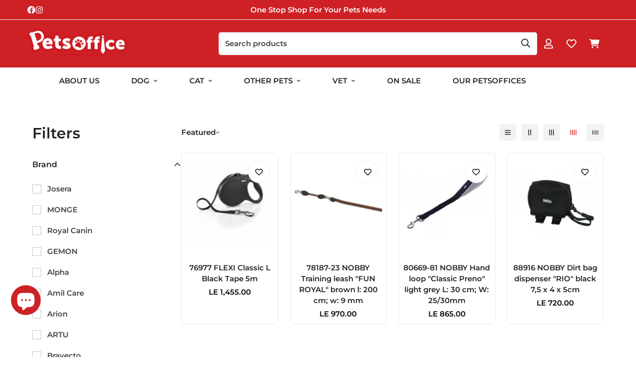

--- FILE ---
content_type: text/css
request_url: https://www.petsoffice.com/cdn/shop/t/19/assets/custom.css?v=80699465399261450651761383574
body_size: -577
content:

/* Foxecom custom search */
.m-header__menu .m-sub-menu__item--level-1 > a.m-menu__link {
    font-weight: 700 !important;
}
.m-search-popup__search-form {
  margin: 0 !important;
}
.logo-left__2l .m-header__right > [data-search-native], div[data-search-native] {
  width: 100%;
}

.logo-left__2l .m-header__right [data-search-container], div[data-search-native] {
  border-radius: var(--inputs-radius);
}

.logo-left__2l .m-header__top {
  position: relative;
  z-index: 2;
}



--- FILE ---
content_type: text/javascript
request_url: https://www.petsoffice.com/cdn/shop/t/19/assets/cart.js?v=74341981798585160331725554364
body_size: 705
content:
class MCartRemoveButton extends HTMLElement{constructor(){super(),this.addEventListener("click",(t=>{t.preventDefault();(this.closest("m-cart")||this.closest("m-cart-drawer-items")).updateQuantity(this.dataset.index,0)}))}}customElements.define("m-cart-remove-button",MCartRemoveButton);class MCartTemplate extends HTMLElement{constructor(){super(),this.cartUpdateUnsubscriber=void 0,this.isCartPage="cart"===MinimogSettings.templateName,this.cartDrawerWrapper=document.querySelector("m-cart-drawer"),this.cartDrawerInner=document.querySelector(".m-cart-drawer__inner"),this.mainCartItems=this.querySelector("[data-minimog-cart-items]"),this.cartSubTotal=this.querySelector("[data-cart-subtotal]"),this.cartDiscount=this.querySelector("[data-minimog-cart-discounts]"),this.giftWrapping=this.querySelector("[data-minimog-gift-wrapping]");let t=this.cartDrawerInner;this.isCartPage&&(t=document.body),this.loading=new MinimogLibs.AnimateLoading(t,{overlay:t}),this.rootUrl=window.Shopify.routes.root;const e=debounce((t=>{"id"!==t.target.name&&this.onChange(t)}),300);this.isCartPage?this.mainCartItems.addEventListener("change",e.bind(this)):this.addEventListener("change",e.bind(this)),MinimogEvents.subscribe(MinimogTheme.pubSubEvents.cartUpdate,(t=>{this.getCart().then((t=>{this.updateCartCount(t.item_count)}))}))}updateCartCount(t){document.querySelectorAll(".m-cart-count-bubble").forEach((e=>{t>0?(e.textContent=t,e.classList.remove("m:hidden")):e.classList.add("m:hidden")}))}getCart(){return fetchJSON(this.rootUrl+"cart.json")}connectedCallback(){this.cartUpdateUnsubscriber=MinimogEvents.subscribe(MinimogTheme.pubSubEvents.cartUpdate,(t=>{"main-cart-items"!==t.source&&this.onCartUpdate()}))}disconnectedCallback(){this.cartUpdateUnsubscriber&&this.cartUpdateUnsubscriber()}onCartUpdate(t=!0){const{routes:e}=window.MinimogSettings;fetch(`${e.cart}?section_id=cart-template`).then((t=>t.text())).then((e=>{const i=(new DOMParser).parseFromString(e,"text/html"),r=i.querySelector("[data-minimog-cart-items]"),n=i.querySelector("[data-cart-subtotal]"),a=i.querySelector("[data-minimog-cart-discounts]"),o=i.querySelector("[data-minimog-gift-wrapping]");this.isCartPage&&(this.mainCartItems.innerHTML=r.innerHTML,t&&(this.cartSubTotal.innerHTML=n.innerHTML,this.cartDiscount.innerHTML=a.innerHTML,this.giftWrapping.innerHTML=o.innerHTML))})).catch((t=>{console.error(t)}))}onChange(t){this.updateQuantity(t.target.dataset.index,t.target.value,document.activeElement.getAttribute("name"))}updateQuantity(t,e,i){this.loading.start();const{routes:r}=window.MinimogSettings,n=JSON.stringify({line:t,quantity:e,sections:this.getSectionsToRender().map((t=>t.section)),sections_url:window.location.pathname});fetch(`${r.cart_change_url}`,{...fetchConfig(),body:n}).then((t=>t.text())).then((e=>{const i=JSON.parse(e);let r=document.getElementById(`MinimogDrawer-quantity-${t}`);this.isCartPage&&(r=MinimogTheme.config.mqlMobile?document.querySelector(`.MinimogQuantity-${t}.MinimogQuantity-mobile`):document.querySelector(`.MinimogQuantity-${t}.MinimogQuantity-desktop`));const n=document.querySelectorAll(".m-cart-item");if(i.errors){this.loading.finish(),r.value=r.getAttribute("value");let e="An error occurred. Please try again.";return i.errors.includes("quantity limit")?e="Sorry, you cannot add more than the available stock.":i.errors.includes("out of stock")&&(e="Sorry, this item is out of stock."),void this.updateLiveRegions(t,e)}this.classList.toggle("m-cart--empty",0===i.item_count),this.cartDrawerWrapper&&this.cartDrawerWrapper.classList.toggle("m-cart--empty",0===i.item_count),this.getSectionsToRender().forEach((t=>{(document.getElementById(t.id).querySelector(t.selector)||document.getElementById(t.id)).innerHTML=this.getSectionInnerHTML(i.sections[t.section],t.selector)}));const a=i.items[t-1]?i.items[t-1].quantity:void 0;let o="";n.length===i.items.length&&a!==parseInt(r.value)&&(o=void 0===a?window.MinimogStrings.cartError:window.MinimogStrings.quantityError.replace("{{ quantity }}",a)),this.updateLiveRegions(t,o),MinimogEvents.emit(MinimogTheme.pubSubEvents.cartUpdate,{...i,source:"main-cart-items"})})).catch((()=>{})).finally((()=>{this.loading.finish()}))}updateLiveRegions(t,e){let i=document.getElementById(`MinimogCartDrawer-Item-${t}`);this.isCartPage&&(i=document.getElementById(`MinimogCart-Item-${t}`)),""!==e&&i&&MinimogTheme.Notification.show({target:i,type:"warning",message:e})}getSectionInnerHTML(t,e){return(new DOMParser).parseFromString(t,"text/html").querySelector(e).innerHTML}getSectionsToRender(){return[{id:"MinimogCart",section:"cart-template",selector:"[data-minimog-cart-items]"},{id:"MinimogCart",section:"cart-template",selector:"[data-cart-subtotal]"},{id:"MinimogCart",section:"cart-template",selector:"[data-minimog-cart-discounts]"},{id:"MinimogCart",section:"cart-template",selector:"[data-minimog-gift-wrapping]"}]}}customElements.define("m-cart",MCartTemplate);


--- FILE ---
content_type: text/javascript
request_url: https://www.petsoffice.com/cdn/shop/t/19/assets/price-range.js?v=63185481578087620331725554427
body_size: -241
content:
class PriceRange extends HTMLElement{constructor(){super(),this.rangeMin=this.querySelector('input[type="range"]:first-child'),this.rangeMax=this.querySelector('input[type="range"]:last-child'),this.inputMin=this.querySelector('input[name="filter.v.price.gte"]'),this.inputMax=this.querySelector('input[name="filter.v.price.lte"]'),this.inputMin.addEventListener("focus",this.inputMin.select),this.inputMax.addEventListener("focus",this.inputMax.select),this.inputMin.addEventListener("change",this.onInputMinChange.bind(this)),this.inputMax.addEventListener("change",this.onInputMaxChange.bind(this)),this.rangeMin.addEventListener("change",this.onRangeMinChange.bind(this)),this.rangeMax.addEventListener("change",this.onRangeMaxChange.bind(this)),this.rangeMin.addEventListener("input",this.onRangeMinInput.bind(this)),this.rangeMax.addEventListener("input",this.onRangeMaxInput.bind(this))}onInputMinChange(t){t.preventDefault(),t.target.value=Math.max(Math.min(parseInt(t.target.value),parseInt(this.inputMax.value||t.target.max)-1),t.target.min),this.rangeMin.value=t.target.value,this.rangeMin.parentElement.style.setProperty("--from",parseInt(this.rangeMin.value)/parseInt(this.rangeMin.max)*100+"%")}onInputMaxChange(t){t.preventDefault(),t.target.value=Math.min(Math.max(parseInt(t.target.value),parseInt(this.inputMin.value||t.target.min)+1),t.target.max),this.rangeMax.value=t.target.value,this.rangeMax.parentElement.style.setProperty("--to",parseInt(this.rangeMax.value)/parseInt(this.rangeMax.max)*100+"%")}onRangeMinChange(t){t.stopPropagation(),this.inputMin.value=t.target.value,this.inputMin.dispatchEvent(new Event("change",{bubbles:!0}))}onRangeMaxChange(t){t.stopPropagation(),this.inputMax.value=t.target.value,this.inputMax.dispatchEvent(new Event("change",{bubbles:!0}))}onRangeMinInput(t){t.target.value=Math.min(parseInt(t.target.value),parseInt(this.inputMax.value||t.target.max)-1),t.target.parentElement.style.setProperty("--from",parseInt(t.target.value)/parseInt(t.target.max)*100+"%"),this.inputMin.value=t.target.value}onRangeMaxInput(t){t.target.value=Math.max(parseInt(t.target.value),parseInt(this.inputMin.value||t.target.min)+1),t.target.parentElement.style.setProperty("--to",parseInt(t.target.value)/parseInt(t.target.max)*100+"%"),this.inputMax.value=t.target.value}}customElements.define("price-range",PriceRange);


--- FILE ---
content_type: text/javascript
request_url: https://www.petsoffice.com/cdn/shop/t/19/assets/predictive-search.js?v=48267125323334286051725554425
body_size: 619
content:
class PredictiveSearch extends HTMLElement{constructor(){super(),this.selectors={searchQuery:"[data-query]",searchMessage:"[data-message]",input:"[data-search-input]",submit:'button[type="submit"]',loading:"[data-spinner]",clear:"[data-clear-search]",popularSearchItems:["[data-ps-item]"],moreResultIcon:"[data-more-result-icon]"},this.container=this.closest("[data-search-popup]")||this.closest("[data-search-native]"),this.domNodes=queryDomNodes(this.selectors,this.container),this.cachedResults={},this.transitionDuration=300,this.input=this.querySelector('input[type="search"]'),this.predictiveSearchResults=this.querySelector("[data-predictive-search]"),this.searchPopupSearults=this.querySelector(".m-search-popup__result"),this.popularSearches=this.querySelector("[data-popular-searches]"),this.searchCount=this.querySelector("[data-search-count]"),this.setupEventListeners()}setPopularSearchesLink=()=>{const{popularSearchItems:e}=this.domNodes;e.forEach((e=>e.href=createSearchLink(e.dataset.psQuery)))};setupEventListeners(){const{clear:e}=this.domNodes;this.querySelector("form.m-search-form").addEventListener("submit",this.onFormSubmit.bind(this)),this.input.addEventListener("input",debounce((e=>{this.onChange(e)}),300).bind(this)),e.addEventListener("click",this.onClearSearch.bind(this)),MinimogEvents.subscribe(MinimogTheme.pubSubEvents.closeSearchPopup,(()=>this.close(!0)))}getQuery(){return this.input.value.trim()}onChange(){const e=this.getQuery();e.length?this.getSearchResults(e):this.close(!0)}onFormSubmit(e){this.getQuery().length&&!this.querySelector('[aria-selected="true"] a')||e.preventDefault()}onClearSearch(e){e.preventDefault(),this.input.value="",this.onChange()}getSearchResults(e){const t=e.replace(" ","-").toLowerCase();this.toggleSpinnerLoading(!0),this.toggleClearSearch(!1);const s="true"===this.dataset.searchByTag,i="true"===this.dataset.searchByBody,r=this.dataset.unavailableProductsOption;let a="title,product_type,vendor,variants.sku,variants.title";if(s&&(a+=",body"),i&&(a+=",tag"),this.cachedResults[t])return void this.renderSearchResults(this.cachedResults[t]);let h=`${window.MinimogSettings.routes.predictive_search_url}?q=${encodeURIComponent(e)}&resources[options][unavailable_products]=${r}&resources[options][fields]=${a}&section_id=predictive-search`;fetch(`${h}`).then((e=>{if(!e.ok){var t=new Error(e.status);throw this.close(),t}return e.text()})).then((e=>{const s=(new DOMParser).parseFromString(e,"text/html").querySelector("#shopify-section-predictive-search").innerHTML;this.cachedResults[t]=s,this.renderSearchResults(s)})).catch((e=>{throw this.close(),e}))}renderSearchResults(e){this.predictiveSearchResults.innerHTML=e,this.setAttribute("results",!0);this.querySelector("[data-search-items-wrapper]").childElementCount>0?this.renderSearchQueryAndMessage(!0):this.renderSearchQueryAndMessage(!1),this.toggleSpinnerLoading(!1),this.toggleClearSearch(!0),this.open()}renderSearchQueryAndMessage(e){const{input:t,searchQuery:s,searchMessage:i,moreResultIcon:r}=this.domNodes,a=t.value,{resultsTitle:h}=i.dataset;s.textContent=a,this.predictiveSearchResults.classList.remove("m:hidden"),this.searchPopupSearults.classList.remove("m:hidden"),e?(i.textContent=h,r.classList.add("m:hidden")):(i.textContent=i.dataset.resultsTitle,r.classList.remove("m:hidden"))}toggleSpinnerLoading(e){const{loading:t,submit:s}=this.domNodes;s.style.visibility=e?"hidden":"visible",t.style.visibility=e?"visible":"hidden"}toggleClearSearch(e){const{clear:t}=this.domNodes;t.style.visibility=e?"visible":"hidden"}open(){this.searchPopupSearults.style.setProperty("--search-result-max-height",`${this.resultsMaxHeight||this.getResultsMaxHeight()}px`),this.setAttribute("open",!0),this.input.setAttribute("aria-expanded",!0),this.isOpen=!0,this.popularSearches&&this.popularSearches.classList.add("m:hidden"),this.searchCount.classList.remove("m:hidden")}close(e=!1){e&&(this.input.value="",this.removeAttribute("results"),this.toggleClearSearch(!1),this.resultsMaxHeight=!1),this.removeAttribute("open"),this.predictiveSearchResults.classList.add("m:hidden"),this.searchPopupSearults.classList.add("m:hidden"),this.popularSearches&&this.popularSearches.classList.remove("m:hidden"),this.searchCount.classList.add("m:hidden")}getResultsMaxHeight(){return this.resultsMaxHeight=window.innerHeight-document.querySelector("predictive-search").getBoundingClientRect().bottom,this.resultsMaxHeight}}customElements.define("predictive-search",PredictiveSearch);
